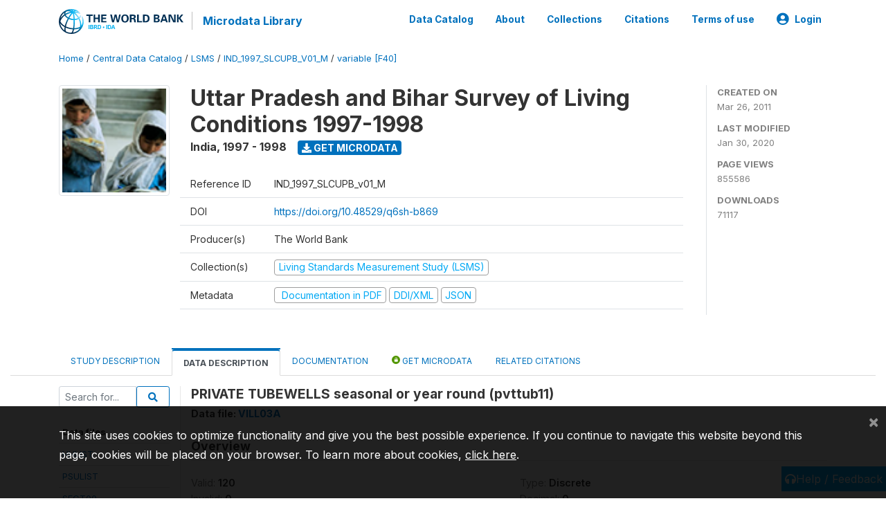

--- FILE ---
content_type: application/javascript; charset=utf-8
request_url: https://by2.uservoice.com/t2/136660/web/track.js?_=1768615300459&s=0&c=__uvSessionData0&d=eyJlIjp7InUiOiJodHRwczovL21pY3JvZGF0YS53b3JsZGJhbmsub3JnL2luZGV4LnBocC9jYXRhbG9nLzI3Ni92YXJpYWJsZS9GNDAvVjgxOT9uYW1lPXB2dHR1YjExIiwiciI6IiJ9fQ%3D%3D
body_size: 23
content:
__uvSessionData0({"uvts":"93c70e2b-b1cf-47d7-6f74-5b9c3ee9c16e"});